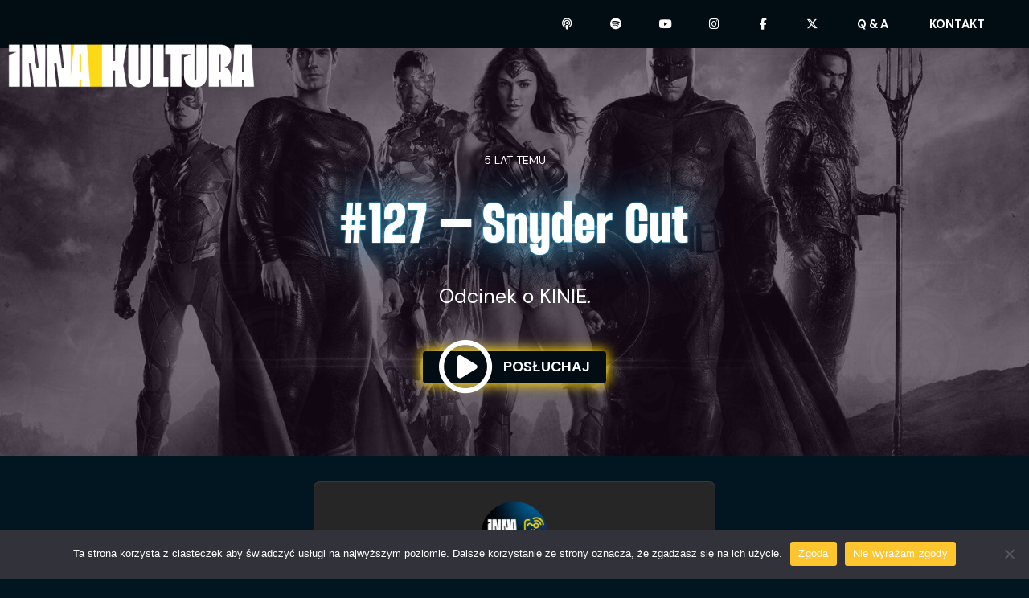

--- FILE ---
content_type: text/css
request_url: https://innakultura.pl/wp-content/themes/innakultura/style.css?ver=2.1
body_size: 3061
content:
/*
Theme Name: Inna Kultura
Theme URI: 
Author: Yzoja
Author URI: http://pudlo.be
Version: 0.2.2018
*/

@import url('fonts/stylesheet.css');
@import url('https://fonts.googleapis.com/css?family=DM Sans:400,400i,700,700i&subset=latin-ext');
@import url('https://fonts.googleapis.com/css?family=Baloo&display=swap');

* {
	box-sizing: border-box;
	margin: 0;
	padding: 0;
}

body {
	background: #021622;
	color: #fff;
	font-size: 18px;
	font-family: 'DM Sans';
}

h1, h2, h3 {
	font-family: 'Thunder-BoldLC';
	line-height: 120%;
	letter-spacing: 2px;
	font-weight: normal;
}

a {
	text-decoration: none;
	color: #eefbba;
}

.clear {
	clear: both;
}

img {
	max-width: 100%;
	height: auto;
}

p {
	line-height: 160%;
}

/* 
HEADER
*/

.admin-bar header {
	margin-top: 32px;
}

header {
	left: 0;
	position: absolute;
	top: 0;
	z-index: 9;
	width: 100%;
	height: 60px;
	background: #010D13;
}

.home header{
	background: rgba(0,0,0,0.4);
}

header .row {
	height: 60px;
	max-width: 1200px;
	margin: 0 auto;
	display: flex;
	align-items: center;
	z-index: 9;
	justify-content: space-between;
}

header + * {
	padding-top: 140px;
}

header .logo img {
	width: 400px;
	margin-bottom: -127px;
	margin-left: -51px;
	height: auto;
	display: block;
}

#menu-button {
	display: none;
}

header h1 a {
	text-decoration: none;
	color: #eefbba;
}

header li a {
	color: #fff;
	font-size: 0.8em;
	padding: 10px 15px;
	min-width: 40px;
	height: 40px;
	display: inline-block;
	text-align: center;
	border-radius: 20px;
	text-transform: uppercase;
	text-decoration: none;
	font-weight: bold;
	line-height: 20px;
	box-shadow: inset 0 0 0 0 #FFD902;
	transition: all 0.3s;
}

header li2 a {
	color: #000;
	font-size: 0.8em;
	padding: 10px 15px;
	min-width: 40px;
	height: 40px;
	display: inline-block;
	text-align: center;
	border-radius: 20px;
	text-transform: uppercase;
	text-decoration: none;
	font-weight: bold;
	line-height: 20px;
	box-shadow: inset 0 0 0 0 #FFD902;
	transition: all 0.3s;
}

header li a i {
	display: block;
	width: 15px;
	height: 15px;
	text-align: center;
	margin: 0 -10px;
	line-height: 15px;
}

header li a:hover, header li.current-menu-item a {
	box-shadow: inset 0 0 0 30px #FFD902;
}

header li {
	list-style-type: none;
}

header div > ul > li {
	margin-left: 1rem;
	display: inline-block;
}

/*
HERO
*/

.button {
	border-radius: 4px;
	background: #010D13;
	box-shadow: 0 0 15px 2px #FFD902;
	color: #1F0D23;
	font-size: 18px;
	font-weight: bold;
	text-transform: uppercase;
}

.button span {
	color: #fff;
	white-space: nowrap;
}

#hero {
	min-height: 400px;
	padding-top: 100px;
	background-attachment: fixed;
	background-image: url('http://innakultura.pl/wp-content/uploads/2018/02/bg.jpg');
	background-size: cover;
	background-position: bottom center;
	display: flex;
	position: relative;
	align-items: flex-end;
	justify-content: center;
}

#hero:before, .box:before {
	display: block;
	content: "";
	position: absolute;
	top: 0;
	left: 0;
	width: 100%;
	height: 100%;
    background: #064F79;
	opacity: 0.7;
}

#hero:after {
	display: block;
	content: "";
	position: absolute;
	top: 0;
	left: 0;
	width: 100%;
	height: 100%;
    background: #1F0D23;
	opacity: 0.5;	
}

#hero:before {
	background: #1F0D23 url(https://innakultura.pl/wp-content/uploads/2019/10/ik-bg-1.png);
	opacity: 0.1;
}

#hero.single {
	min-height: 600px;
	box-shadow: inset 0 0 500px 50px #1f0f23;
}

#hero.single:before {
	background: #1F0D23;
}

#hero.single h2 {
	font-size: 5em;
}

.hero-content {
	width: 90%;
	color: #fff;
	padding: 5em 0;
	position: relative;
	z-index: 2;
	text-align: center;
	max-width: 1000px;
}

.hero-content p {
	font-size: 1.4em;
	max-width: 700px;
	margin: 1em auto 2em;
	line-height: 140%;
}

.hero-content .button {
	padding: 10px 20px 12px;
	cursor: pointer;
	line-height: 1em;
	display: inline-block;
}

.hero-content .button i {
	margin-right: 10px;
	font-size: 66px;
	height: 20px;
	margin-top: -70px;
	position: relative;
	bottom: -19px;
}

.hero-content a {
	color: #fff;
	position: relative;
}

.hero-content a span {
	position: relative;
	z-index: 2;
}

#hero h2 {
	font-size: 4em;
	text-shadow: 0 0 2px #3bc1f1, 0 0 1px #3bc1f1, 0 0 50px #3bc1f1;
}

time {
	text-transform: uppercase;
	font-size: 14px;
	margin-bottom: 2rem;
	display: block;
}

/*
MAIN
*/

main {
	max-width: 1200px;
	width: 90%;
	display: flex;
	justify-content: center;
	flex-wrap: wrap;
	margin: 0 auto;
	padding: 5rem 1rem;
	border-radius: 0 0 40px 40px;
}

main.singular {
	display: block;
	flex-wrap: nowrap;
	border-radius: 40px;
	margin-top: 110px;
}

.singular #title {
	padding-top: 0;
}


/* player */ 

.powerpress_player .mejs-time-rail {
	padding-top: 14px !important;
}

.powerpress_player .mejs-time-total {
	border-radius: 4px;
	max-height: 2px;
}

.powerpress_player .mejs-time-buffering, .powerpress_player .mejs-time-current, .powerpress_player .mejs-time-hovered, .powerpress_player .mejs-time-loaded, .powerpress_player .mejs-time-marker, .mejs-time-total {
	max-height: 2px;
}

.mejs-time-hovered.negative {
	background: rgba(0,0,0,0.4) !important;
}

.mejs-time-float {
	display: none !important;
}

.mejs-time-handle-content {
	border-radius: 5px !important;
	margin-top: -4px;
	box-shadow: 0 0px 2px rgba(0,0,0,0.2)
}

.powerpress_player > a ~ a {
	display: none;
}

.regular .mejs-container, .regular .mejs-container .mejs-controls, .regular .mejs-container .mejs-embed, .regular .mejs-container .mejs-embed body, #single .mejs-container, #single .mejs-container .mejs-controls, #single .mejs-container .mejs-embed, #single .mejs-container .mejs-embed body {
	background: transparent;
	border-radius: 8px;
}

.addtoany_list a>span {
	border-radius: 20px !important;
	padding: 5px;
}

.mejs-controls .mejs-time-rail .mejs-time-current {
	background: #DFC89E !important;
}

#stream .share a {
	display: none;
}

#stream .share .addtoany_special_service {
	display: block;
}

.player {
	height: 30px;
}

.powerpress_player * {
	opacity: 0;
	z-index: 4;
}

.mejs-container *, .mejs-container {
	opacity: 1 !important;
}

.regular .player, #single .mejs-container, .powerpress_player {
	background: #1f0d23;
	position: relative;
	border-radius: 27px;
	box-shadow: inset 0 0 0 3px #79458a, 0 0 10px 2px #6f4092;
}


/* single */

#entry {
	width: 100%;
	max-width: 700px;
	margin: 0 auto;
}

/* alt */

.cover-link {
	position: absolute;
	top: 0;
	left: 0;
	width: 100%;
	height: 100%;
	z-index: 3;
}

.box {
	background-attachment: fixed;
	background-image: url('http://innakultura.pl/wp-content/uploads/2018/02/bg.jpg');
	background-size: cover;
	position: relative;
	padding: 7rem 0;
}

.box h2 {
	font-size: 2.5em;
    text-shadow: 0 0 5px #f1ca3b, 0 0 1px #f1ca3b, 0 0 50px #f1ca3b;
}

.box .box-content {
	color: #fff;
	text-align: left;
	max-width: 800px;
	display: flex;
	justify-content: space-between;
	margin: 0 auto;
	padding: 2rem 0;
	position: relative;
	z-index: 2;
}

.box .box-details {
	text-align: center;
}

.box .box-details time {
	display: block;
	margin-bottom: 2rem;
}

.box .button {
	padding: 5px 10px;
	font-size: 12px;
}

.box .button i {
	margin-right: 10px;
	font-size: 40px;
	height: 15px;
	margin-top: -30px;
	position: relative;
	bottom: -10px;
}

.box-content p {
	max-width: 500px;
	margin: 1em 0;
}

#title {
	padding-top: 1em;
	font-size: 4em;
	padding-bottom: 2rem;
	margin-bottom: 0 !important
}

#entry > * {
	margin-bottom: 1em;
}

#entry blockquote {
	margin-left: 1em;
	padding-left: 1em;
	border-left: 2px solid #664E2C;
}

#entry a {
	text-decoration: underline;
}

#entry h3 {
	font-size: 2em;
}

#entry h2 {
	font-size: 3em;
}

#entry li {
	margin-left: 1.2em;
}

hr {
	border: 0;
	border-bottom: 1px solid #ddd;
}

.aligncenter {
	margin: 0 auto;
	display: block;
	max-width: 100%;
	height: auto;
}

.powerpress_links_mp3 {
	font-size: 0;
	text-align: center;
	height: 30px;
}

.powerpress_links_mp3 a {
	text-decoration: none;
}

.powerpress_link_d:before {
	content: "pobierz odcinek";
	font-size: 14px;
	display: block;
	font-weight: bold;
	text-transform: uppercase;
}

footer {
	display: flex;
	justify-content: center;
	padding: 2rem;
	text-align: center;
	font-size: 15px;
	color: #fff;
	max-width: 1200px;
	width: 90%;
	margin: 0 auto 40px;
}

footer i.fa {
	font-size: 2em;
	color: #664E2C;
}

footer h2 {
	color: #3bc1f1;
	font-size: 2.6em;
}

footer img.aligncenter {
	display: block;
	width: 250px;
	height: 200px;
	border-radius: 20px;
	object-fit: cover;
	object-position: center center;
	margin: 2em auto;
	box-shadow: 0 0 0 2px #FFD902, 0 0 10px 6px #FFD902;
    padding: 10px;
}

footer .widget p:last-of-type {
	text-align: Center;
}

footer .social {
	font-size: 0;
	margin-right: 1rem;
}

footer .social i:before {
	font-size: 20px;
	color: #b075b2;
	display: block;
	background: #815E39;
	width: 40px;
	height: 40px;
	text-align: center;
	line-height: 40px;
	border: 3px solid;
	border-radius: 30px;
}

footer p {
	max-width: 500px;
	text-align: left;
	margin: 0 2rem 1em;
}

footer strong {
	font-size: 1.2em;
	margin: 0.5em auto;
	display: block;
}

hr + .wp-post-image {
	margin-bottom: 3em !important;
}



@media screen and (max-width: 1200px) { 

	#hero {
		background-attachment: scroll;
	}

}

@media screen and (max-width: 800px) {

	body {
		font-size: 13px;
	}

	main {
		display: block;
		padding-bottom: 2rem;
	}

	#hero + main {
		padding-top: 2rem;
	}

	main article.box-alt {
		width: 100%;
	}

	#single, footer {
		display: flex;
		flex-direction: column;
	}

	.admin-bar header {
		margin-top: 46px;
	}

	header {
		padding: 0 2rem;
		font-size: 12px;
		position: fixed;
	}

	header .logo img {
		position: relative;
		z-index: 8;
		width: 242px;
		margin-bottom: -60px;
		margin-left: -8%;
	}

	main.singular {
		padding-top: 7em;
	}

	footer p {
		width: unset;
		padding: 0;
		margin: 0 0 1em;
	}

	footer img {
		max-height: 150px;
		width: auto;
	}

	header img {
		height: 20px;
	}

	.event-date h3 {
		font-size: 12px;
	}

	header {
		top: 0;
	}

	.box .box-content {
		padding: 2rem;
		font-size: 1.2em;
	}

	#menu-button {
		color: #FFD902;
		font-size: 14px;
		display: block;
	}

	nav #menu-button + div {
		background: rgba(20, 61, 102,0.8);
		position: fixed;
		text-align: right;
		left: -100%;
		width: 100%;
		padding: 0 5%;
		top: 60px;
		transition: all 0.6s;
	}

	.admin-bar nav #menu-button + div {
		top: 106px;
	}

	nav #menu-button + div.open {
		left: 0;
		transition: all 0.3s;
		box-shadow: 0 10px 10px -5px rgba(0,0,0,0.1);
	}

	header nav li a {
		text-align: right;
		font-size: 1.3em;
		display: block;
		color: #FFD902;
		line-height: 40px;
		height: unset;
	}

	header div > ul > li {
		display: block;
		margin-left: 0;
	}

	header li a:hover, header li.current-menu-item a, header li a {
		border-radius: 0;
		box-shadow: 0 0 0;
	}

	#title {
		font-size: 3em;
	}

	.box .button span {
		font-size: 0px;
	}

	.box .button i {
		margin-right: 0;
	}

	.box .box-details time {
		white-space: nowrap;
	}

	.box-entry {
		padding-right: 2rem;
	}

}


@media screen and (max-width: 767px) {
	
	header, .admin-bar header {
		position: relative;
		margin-top: 0;
	}
	
	nav #menu-button + div, .admin-bar nav #menu-button + div {
		position: absolute;
		top: 60px;
	}

	header .logo img {
		width: 190px;
		margin-bottom: -30px;
		margin-left: -14%;
	}
	
	main.singular {
		padding-top: 5em;
		margin-top: 0;
	}
	
	#single .wp-block-column {
		margin-bottom: 0;
		flex: 0 0 50%;
	}
	
	#single .wp-block-column img {
		height: 30px;
		margin: 0 auto 0 0;
	}
	
	.box {
		background-attachment: scroll;
		padding: 4em 0;
	}

	.box .button span {
		font-size: 12px;
	}

	.box .button i {
		margin-right: 10px;
	}

	.box .box-content {
		flex-direction: column;
		padding: 2rem;
		font-size: 1em;
	}

	.box .box-details {
		display: flex;
		margin-top: 2em;
	}

	.box .box-details time {
		margin-bottom: 0;
		text-align: left;
		font-size: 10px;
		flex-grow: 2;
		line-height: 30px;
	}
	
	footer {
		padding: 0;
	}

	footer p {
		font-size: 12px;
	}

	footer .social {
		margin: 0 5px;
	}

	footer .social i.fa:before {
		font-size: 14px;
		width: 30px;
		height: 30px;
		line-height: 30px;
	}
	
	#hero {
		min-height: 200px;
		font-size: 10px;
		padding-top: 60px;
	}
	
	#hero h2 {
		font-size: 3em;
	}
}